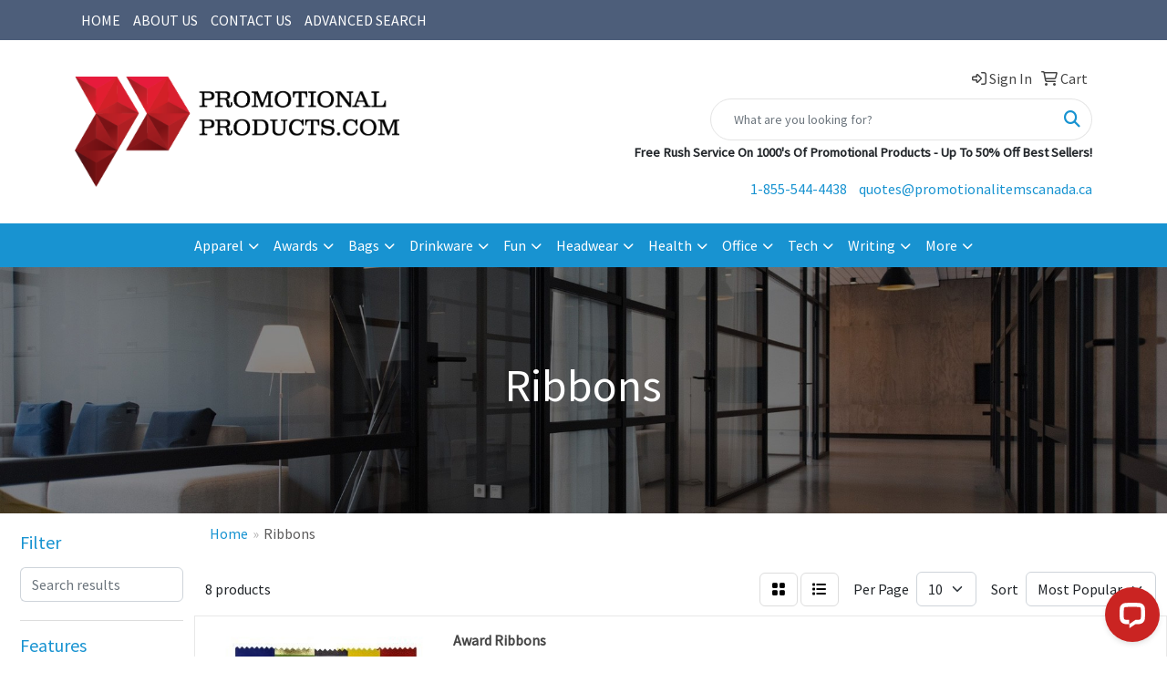

--- FILE ---
content_type: text/html
request_url: https://www.promotionalitemscanada.ca/ws/ws.dll/StartSrch?UID=222440503&WENavID=18276390
body_size: 8003
content:
<!DOCTYPE html>
<html lang="en"><head>
<meta charset="utf-8">
<meta http-equiv="X-UA-Compatible" content="IE=edge">
<meta name="viewport" content="width=device-width, initial-scale=1">
<!-- The above 3 meta tags *must* come first in the head; any other head content must come *after* these tags -->


<link href="/distsite/styles/8/css/bootstrap.min.css" rel="stylesheet" />
<link href="https://fonts.googleapis.com/css?family=Open+Sans:400,600|Oswald:400,600" rel="stylesheet">
<link href="/distsite/styles/8/css/owl.carousel.min.css" rel="stylesheet">
<link href="/distsite/styles/8/css/nouislider.css" rel="stylesheet">
<!--<link href="/distsite/styles/8/css/menu.css" rel="stylesheet"/>-->
<link href="/distsite/styles/8/css/flexslider.css" rel="stylesheet">
<link href="/distsite/styles/8/css/all.min.css" rel="stylesheet">
<link href="/distsite/styles/8/css/slick/slick.css" rel="stylesheet"/>
<link href="/distsite/styles/8/css/lightbox/lightbox.css" rel="stylesheet"  />
<link href="/distsite/styles/8/css/yamm.css" rel="stylesheet" />
<!-- Custom styles for this theme -->
<link href="/we/we.dll/StyleSheet?UN=222440503&Type=WETheme&TS=C45187.3440162037" rel="stylesheet">
<!-- Custom styles for this theme -->
<link href="/we/we.dll/StyleSheet?UN=222440503&Type=WETheme-PS&TS=C45187.3440162037" rel="stylesheet">


<!-- HTML5 shim and Respond.js for IE8 support of HTML5 elements and media queries -->
<!--[if lt IE 9]>
      <script src="https://oss.maxcdn.com/html5shiv/3.7.3/html5shiv.min.js"></script>
      <script src="https://oss.maxcdn.com/respond/1.4.2/respond.min.js"></script>
    <![endif]-->

</head>

<body style="background:#fff;">


  <!-- Slide-Out Menu -->
  <div id="filter-menu" class="filter-menu">
    <button id="close-menu" class="btn-close"></button>
    <div class="menu-content">
      
<aside class="filter-sidebar">



<div class="filter-section first">
	<h2>Filter</h2>
	 <div class="input-group mb-3">
	 <input type="text" style="border-right:0;" placeholder="Search results" class="form-control text-search-within-results" name="SearchWithinResults" value="" maxlength="100" onkeyup="HandleTextFilter(event);">
	  <label class="input-group-text" style="background-color:#fff;"><a  style="display:none;" href="javascript:void(0);" class="remove-filter" data-toggle="tooltip" title="Clear" onclick="ClearTextFilter();"><i class="far fa-times" aria-hidden="true"></i> <span class="fa-sr-only">x</span></a></label>
	</div>
</div>

<a href="javascript:void(0);" class="clear-filters"  style="display:none;" onclick="ClearDrillDown();">Clear all filters</a>

<div class="filter-section"  style="display:none;">
	<h2>Categories</h2>

	<div class="filter-list">

	 

		<!-- wrapper for more filters -->
        <div class="show-filter">

		</div><!-- showfilters -->

	</div>

		<a href="#" class="show-more"  style="display:none;" >Show more</a>
</div>


<div class="filter-section" >
	<h2>Features</h2>

		<div class="filter-list">

	  		<div class="checkbox"><label><input class="filtercheckbox" type="checkbox" name="2|Ribbons" ><span> Ribbons (5)</span></label></div><div class="checkbox"><label><input class="filtercheckbox" type="checkbox" name="2|35 mil" ><span> 35 mil (3)</span></label></div><div class="checkbox"><label><input class="filtercheckbox" type="checkbox" name="2|Bows" ><span> Bows (3)</span></label></div><div class="checkbox"><label><input class="filtercheckbox" type="checkbox" name="2|Car" ><span> Car (3)</span></label></div><div class="checkbox"><label><input class="filtercheckbox" type="checkbox" name="2|Cause" ><span> Cause (3)</span></label></div><div class="checkbox"><label><input class="filtercheckbox" type="checkbox" name="2|Christmas" ><span> Christmas (3)</span></label></div><div class="checkbox"><label><input class="filtercheckbox" type="checkbox" name="2|Colour" ><span> Colour (3)</span></label></div><div class="checkbox"><label><input class="filtercheckbox" type="checkbox" name="2|Custom" ><span> Custom (3)</span></label></div><div class="checkbox"><label><input class="filtercheckbox" type="checkbox" name="2|Decoration" ><span> Decoration (3)</span></label></div><div class="checkbox"><label><input class="filtercheckbox" type="checkbox" name="2|Fabric" ><span> Fabric (3)</span></label></div><div class="show-filter"><div class="checkbox"><label><input class="filtercheckbox" type="checkbox" name="2|Fade" ><span> Fade (3)</span></label></div><div class="checkbox"><label><input class="filtercheckbox" type="checkbox" name="2|Full" ><span> Full (3)</span></label></div><div class="checkbox"><label><input class="filtercheckbox" type="checkbox" name="2|Full color" ><span> Full color (3)</span></label></div><div class="checkbox"><label><input class="filtercheckbox" type="checkbox" name="2|Gift" ><span> Gift (3)</span></label></div><div class="checkbox"><label><input class="filtercheckbox" type="checkbox" name="2|Gift basket" ><span> Gift basket (3)</span></label></div><div class="checkbox"><label><input class="filtercheckbox" type="checkbox" name="2|Holiday" ><span> Holiday (3)</span></label></div><div class="checkbox"><label><input class="filtercheckbox" type="checkbox" name="2|Magnetic" ><span> Magnetic (3)</span></label></div><div class="checkbox"><label><input class="filtercheckbox" type="checkbox" name="2|Non-fade" ><span> Non-fade (3)</span></label></div><div class="checkbox"><label><input class="filtercheckbox" type="checkbox" name="2|Outdoor" ><span> Outdoor (3)</span></label></div><div class="checkbox"><label><input class="filtercheckbox" type="checkbox" name="2|Present" ><span> Present (3)</span></label></div><div class="checkbox"><label><input class="filtercheckbox" type="checkbox" name="2|Resistant" ><span> Resistant (3)</span></label></div><div class="checkbox"><label><input class="filtercheckbox" type="checkbox" name="2|Rib-on" ><span> Rib-on (3)</span></label></div><div class="checkbox"><label><input class="filtercheckbox" type="checkbox" name="2|Rush" ><span> Rush (3)</span></label></div><div class="checkbox"><label><input class="filtercheckbox" type="checkbox" name="2|Satin" ><span> Satin (3)</span></label></div><div class="checkbox"><label><input class="filtercheckbox" type="checkbox" name="2|Sponsor" ><span> Sponsor (3)</span></label></div><div class="checkbox"><label><input class="filtercheckbox" type="checkbox" name="2|Strip" ><span> Strip (3)</span></label></div><div class="checkbox"><label><input class="filtercheckbox" type="checkbox" name="2|Support" ><span> Support (3)</span></label></div><div class="checkbox"><label><input class="filtercheckbox" type="checkbox" name="2|Support a cause" ><span> Support a cause (3)</span></label></div><div class="checkbox"><label><input class="filtercheckbox" type="checkbox" name="2|Ties" ><span> Ties (3)</span></label></div><div class="checkbox"><label><input class="filtercheckbox" type="checkbox" name="2|Trimming" ><span> Trimming (3)</span></label></div><div class="checkbox"><label><input class="filtercheckbox" type="checkbox" name="2|Uv ray" ><span> Uv ray (3)</span></label></div><div class="checkbox"><label><input class="filtercheckbox" type="checkbox" name="2|Weather" ><span> Weather (3)</span></label></div><div class="checkbox"><label><input class="filtercheckbox" type="checkbox" name="2|Wrapping" ><span> Wrapping (3)</span></label></div><div class="checkbox"><label><input class="filtercheckbox" type="checkbox" name="2|Award" ><span> Award (1)</span></label></div><div class="checkbox"><label><input class="filtercheckbox" type="checkbox" name="2|Necklace" ><span> Necklace (1)</span></label></div></div>

			<!-- wrapper for more filters -->
			<div class="show-filter">

			</div><!-- showfilters -->
 		</div>
		<a href="#" class="show-more"  >Show more</a>


</div>


<div class="filter-section" >
	<h2>Colours</h2>

		<div class="filter-list">

		  	<div class="checkbox"><label><input class="filtercheckbox" type="checkbox" name="1|Various" ><span> Various (4)</span></label></div><div class="checkbox"><label><input class="filtercheckbox" type="checkbox" name="1|White" ><span> White (3)</span></label></div>


			<!-- wrapper for more filters -->
			<div class="show-filter">

			</div><!-- showfilters -->

		  </div>

		<a href="#" class="show-more"  style="display:none;" >Show more</a>
</div>


<div class="filter-section"  style="display:none;" >
	<h2>Price Range</h2>
	<div class="filter-price-wrap">
		<div class="filter-price-inner">
			<div class="input-group">
				<span class="input-group-text input-group-text-white">$</span>
				<input type="text" class="form-control form-control-sm filter-min-prices" name="min-prices" value="" placeholder="Min" onkeyup="HandlePriceFilter(event);">
			</div>
			<div class="input-group">
				<span class="input-group-text input-group-text-white">$</span>
				<input type="text" class="form-control form-control-sm filter-max-prices" name="max-prices" value="" placeholder="Max" onkeyup="HandlePriceFilter(event);">
			</div>
		</div>
		<a href="javascript:void(0)" onclick="SetPriceFilter();" ><i class="fa-solid fa-chevron-right"></i></a>
	</div>
</div>

<div class="filter-section"   >
	<h2>Quantity</h2>
	<div class="filter-price-wrap mb-2">
		<input type="text" class="form-control form-control-sm filter-quantity" value="" placeholder="Qty" onkeyup="HandleQuantityFilter(event);">
		<a href="javascript:void(0)" onclick="SetQuantityFilter();"><i class="fa-solid fa-chevron-right"></i></a>
	</div>
</div>




	</aside>

    </div>
</div>




	<div class="container-fluid">
		<div class="row">

			<div class="col-md-3 col-lg-2">
        <div class="d-none d-md-block">
          <div id="desktop-filter">
            
<aside class="filter-sidebar">



<div class="filter-section first">
	<h2>Filter</h2>
	 <div class="input-group mb-3">
	 <input type="text" style="border-right:0;" placeholder="Search results" class="form-control text-search-within-results" name="SearchWithinResults" value="" maxlength="100" onkeyup="HandleTextFilter(event);">
	  <label class="input-group-text" style="background-color:#fff;"><a  style="display:none;" href="javascript:void(0);" class="remove-filter" data-toggle="tooltip" title="Clear" onclick="ClearTextFilter();"><i class="far fa-times" aria-hidden="true"></i> <span class="fa-sr-only">x</span></a></label>
	</div>
</div>

<a href="javascript:void(0);" class="clear-filters"  style="display:none;" onclick="ClearDrillDown();">Clear all filters</a>

<div class="filter-section"  style="display:none;">
	<h2>Categories</h2>

	<div class="filter-list">

	 

		<!-- wrapper for more filters -->
        <div class="show-filter">

		</div><!-- showfilters -->

	</div>

		<a href="#" class="show-more"  style="display:none;" >Show more</a>
</div>


<div class="filter-section" >
	<h2>Features</h2>

		<div class="filter-list">

	  		<div class="checkbox"><label><input class="filtercheckbox" type="checkbox" name="2|Ribbons" ><span> Ribbons (5)</span></label></div><div class="checkbox"><label><input class="filtercheckbox" type="checkbox" name="2|35 mil" ><span> 35 mil (3)</span></label></div><div class="checkbox"><label><input class="filtercheckbox" type="checkbox" name="2|Bows" ><span> Bows (3)</span></label></div><div class="checkbox"><label><input class="filtercheckbox" type="checkbox" name="2|Car" ><span> Car (3)</span></label></div><div class="checkbox"><label><input class="filtercheckbox" type="checkbox" name="2|Cause" ><span> Cause (3)</span></label></div><div class="checkbox"><label><input class="filtercheckbox" type="checkbox" name="2|Christmas" ><span> Christmas (3)</span></label></div><div class="checkbox"><label><input class="filtercheckbox" type="checkbox" name="2|Colour" ><span> Colour (3)</span></label></div><div class="checkbox"><label><input class="filtercheckbox" type="checkbox" name="2|Custom" ><span> Custom (3)</span></label></div><div class="checkbox"><label><input class="filtercheckbox" type="checkbox" name="2|Decoration" ><span> Decoration (3)</span></label></div><div class="checkbox"><label><input class="filtercheckbox" type="checkbox" name="2|Fabric" ><span> Fabric (3)</span></label></div><div class="show-filter"><div class="checkbox"><label><input class="filtercheckbox" type="checkbox" name="2|Fade" ><span> Fade (3)</span></label></div><div class="checkbox"><label><input class="filtercheckbox" type="checkbox" name="2|Full" ><span> Full (3)</span></label></div><div class="checkbox"><label><input class="filtercheckbox" type="checkbox" name="2|Full color" ><span> Full color (3)</span></label></div><div class="checkbox"><label><input class="filtercheckbox" type="checkbox" name="2|Gift" ><span> Gift (3)</span></label></div><div class="checkbox"><label><input class="filtercheckbox" type="checkbox" name="2|Gift basket" ><span> Gift basket (3)</span></label></div><div class="checkbox"><label><input class="filtercheckbox" type="checkbox" name="2|Holiday" ><span> Holiday (3)</span></label></div><div class="checkbox"><label><input class="filtercheckbox" type="checkbox" name="2|Magnetic" ><span> Magnetic (3)</span></label></div><div class="checkbox"><label><input class="filtercheckbox" type="checkbox" name="2|Non-fade" ><span> Non-fade (3)</span></label></div><div class="checkbox"><label><input class="filtercheckbox" type="checkbox" name="2|Outdoor" ><span> Outdoor (3)</span></label></div><div class="checkbox"><label><input class="filtercheckbox" type="checkbox" name="2|Present" ><span> Present (3)</span></label></div><div class="checkbox"><label><input class="filtercheckbox" type="checkbox" name="2|Resistant" ><span> Resistant (3)</span></label></div><div class="checkbox"><label><input class="filtercheckbox" type="checkbox" name="2|Rib-on" ><span> Rib-on (3)</span></label></div><div class="checkbox"><label><input class="filtercheckbox" type="checkbox" name="2|Rush" ><span> Rush (3)</span></label></div><div class="checkbox"><label><input class="filtercheckbox" type="checkbox" name="2|Satin" ><span> Satin (3)</span></label></div><div class="checkbox"><label><input class="filtercheckbox" type="checkbox" name="2|Sponsor" ><span> Sponsor (3)</span></label></div><div class="checkbox"><label><input class="filtercheckbox" type="checkbox" name="2|Strip" ><span> Strip (3)</span></label></div><div class="checkbox"><label><input class="filtercheckbox" type="checkbox" name="2|Support" ><span> Support (3)</span></label></div><div class="checkbox"><label><input class="filtercheckbox" type="checkbox" name="2|Support a cause" ><span> Support a cause (3)</span></label></div><div class="checkbox"><label><input class="filtercheckbox" type="checkbox" name="2|Ties" ><span> Ties (3)</span></label></div><div class="checkbox"><label><input class="filtercheckbox" type="checkbox" name="2|Trimming" ><span> Trimming (3)</span></label></div><div class="checkbox"><label><input class="filtercheckbox" type="checkbox" name="2|Uv ray" ><span> Uv ray (3)</span></label></div><div class="checkbox"><label><input class="filtercheckbox" type="checkbox" name="2|Weather" ><span> Weather (3)</span></label></div><div class="checkbox"><label><input class="filtercheckbox" type="checkbox" name="2|Wrapping" ><span> Wrapping (3)</span></label></div><div class="checkbox"><label><input class="filtercheckbox" type="checkbox" name="2|Award" ><span> Award (1)</span></label></div><div class="checkbox"><label><input class="filtercheckbox" type="checkbox" name="2|Necklace" ><span> Necklace (1)</span></label></div></div>

			<!-- wrapper for more filters -->
			<div class="show-filter">

			</div><!-- showfilters -->
 		</div>
		<a href="#" class="show-more"  >Show more</a>


</div>


<div class="filter-section" >
	<h2>Colours</h2>

		<div class="filter-list">

		  	<div class="checkbox"><label><input class="filtercheckbox" type="checkbox" name="1|Various" ><span> Various (4)</span></label></div><div class="checkbox"><label><input class="filtercheckbox" type="checkbox" name="1|White" ><span> White (3)</span></label></div>


			<!-- wrapper for more filters -->
			<div class="show-filter">

			</div><!-- showfilters -->

		  </div>

		<a href="#" class="show-more"  style="display:none;" >Show more</a>
</div>


<div class="filter-section"  style="display:none;" >
	<h2>Price Range</h2>
	<div class="filter-price-wrap">
		<div class="filter-price-inner">
			<div class="input-group">
				<span class="input-group-text input-group-text-white">$</span>
				<input type="text" class="form-control form-control-sm filter-min-prices" name="min-prices" value="" placeholder="Min" onkeyup="HandlePriceFilter(event);">
			</div>
			<div class="input-group">
				<span class="input-group-text input-group-text-white">$</span>
				<input type="text" class="form-control form-control-sm filter-max-prices" name="max-prices" value="" placeholder="Max" onkeyup="HandlePriceFilter(event);">
			</div>
		</div>
		<a href="javascript:void(0)" onclick="SetPriceFilter();" ><i class="fa-solid fa-chevron-right"></i></a>
	</div>
</div>

<div class="filter-section"   >
	<h2>Quantity</h2>
	<div class="filter-price-wrap mb-2">
		<input type="text" class="form-control form-control-sm filter-quantity" value="" placeholder="Qty" onkeyup="HandleQuantityFilter(event);">
		<a href="javascript:void(0)" onclick="SetQuantityFilter();"><i class="fa-solid fa-chevron-right"></i></a>
	</div>
</div>




	</aside>

          </div>
        </div>
			</div>

			<div class="col-md-9 col-lg-10">
				

				<ol class="breadcrumb"  >
              		<li><a href="https://www.promotionalitemscanada.ca" target="_top">Home</a></li>
             	 	<li class="active">Ribbons</li>
            	</ol>




				<div id="product-list-controls">

				
						<div class="d-flex align-items-center justify-content-between">
							<div class="d-none d-md-block me-3">
								 8 <span class="d-none d-lg-inline">products</span>
							</div>
					  
						  <!-- Right Aligned Controls -->
						  <div class="product-controls-right d-flex align-items-center">
       
              <button id="show-filter-button" class="btn btn-control d-block d-md-none"><i class="fa-solid fa-filter" aria-hidden="true"></i></button>

							
							<span class="me-3">
								<a href="/ws/ws.dll/StartSrch?UID=222440503&WENavID=18276390&View=T&ST=260131203740737103964673733" class="btn btn-control grid" title="Change to Grid View"><i class="fa-solid fa-grid-2" aria-hidden="true"></i>  <span class="fa-sr-only">Grid</span></a>
								<a href="/ws/ws.dll/StartSrch?UID=222440503&WENavID=18276390&View=L&ST=260131203740737103964673733" class="btn btn-control" title="Change to List View"><i class="fa-solid fa-list"></i> <span class="fa-sr-only">List</span></a>
							</span>
							
					  
							<!-- Number of Items Per Page -->
							<div class="me-2 d-none d-lg-block">
								<label>Per Page</label>
							</div>
							<div class="me-3 d-none d-md-block">
								<select class="form-select notranslate" onchange="GoToNewURL(this);" aria-label="Items per page">
									<option value="/ws/ws.dll/StartSrch?UID=222440503&WENavID=18276390&ST=260131203740737103964673733&PPP=10" >10</option>
								
								</select>
							</div>
					  
							<!-- Sort By -->
							<div class="d-none d-lg-block me-2">
								<label>Sort</label>
							</div>
							<div>
								<select class="form-select" onchange="GoToNewURL(this);">
									<option value="/ws/ws.dll/StartSrch?UID=222440503&WENavID=18276390&Sort=0">Best Match</option><option value="/ws/ws.dll/StartSrch?UID=222440503&WENavID=18276390&Sort=3" selected>Most Popular</option>
								 </select>
							</div>
						  </div>
						</div>

			  </div>

				<!-- Product Results List -->
				<a name="0" href="#" alt="Item 0"></a>
<div class="row pr-list-item">
			<div class="col-sm-3 col-5">
				<a href="https://www.promotionalitemscanada.ca/p/HJCZK-NONBN/award-ribbons" target="_parent"><img class="img-responsive" src="/ws/ws.dll/QPic?SN=60184&P=136195579&I=0&PX=300" alt="Award Ribbons"></a>
			</div>
			<div class="col-sm-9 col-7">
				<a href="https://www.promotionalitemscanada.ca/p/HJCZK-NONBN/award-ribbons" target="_parent" alt="Award Ribbons">
				<p class="pr-name">Award Ribbons</p>
				<div class="pr-meta-row">
					<div class="product-reviews"  style="display:none;">
						<div class="rating-stars">
						<i class="fa-solid fa-star-sharp active" aria-hidden="true"></i><i class="fa-solid fa-star-sharp active" aria-hidden="true"></i><i class="fa-solid fa-star-sharp active" aria-hidden="true"></i><i class="fa-solid fa-star-sharp active" aria-hidden="true"></i><i class="fa-solid fa-star-sharp active" aria-hidden="true"></i>
						</div>
						<span class="rating-count">(1)</span>
					</div>
					
				</div>
				<p class="pr-number"><span class="notranslate">Item #HJCZK-NONBN</span></p>
				<p class="pr-description">Award Ribbon with one colour imprint. Two sizes available: 2&quot; x 6&quot; or 2&quot; x 8&quot;</p>
				<p class="pr-price"  style="display:none;"></p>
				</a>
	</div>
</div>
<a name="1" href="#" alt="Item 1"></a>
<div class="row pr-list-item">
			<div class="col-sm-3 col-5">
				<a href="https://www.promotionalitemscanada.ca/p/BNYZH-JLWHC/sublimated-holiday-ribbon" target="_parent"><img class="img-responsive" src="/ws/ws.dll/QPic?SN=68124&P=774321176&I=0&PX=300" alt="Sublimated Holiday Ribbon"></a>
			</div>
			<div class="col-sm-9 col-7">
				<a href="https://www.promotionalitemscanada.ca/p/BNYZH-JLWHC/sublimated-holiday-ribbon" target="_parent" alt="Sublimated Holiday Ribbon">
				<p class="pr-name">Sublimated Holiday Ribbon</p>
				<div class="pr-meta-row">
					<div class="product-reviews"  style="display:none;">
						<div class="rating-stars">
						<i class="fa-solid fa-star-sharp active" aria-hidden="true"></i><i class="fa-solid fa-star-sharp active" aria-hidden="true"></i><i class="fa-solid fa-star-sharp" aria-hidden="true"></i><i class="fa-solid fa-star-sharp" aria-hidden="true"></i><i class="fa-solid fa-star-sharp" aria-hidden="true"></i>
						</div>
						<span class="rating-count">(1)</span>
					</div>
					
				</div>
				<p class="pr-number"><span class="notranslate">Item #BNYZH-JLWHC</span></p>
				<p class="pr-description">Want to add a custom touch to your next company gift? The Ribbon is printed on one side and is fully customizable to easily give your gift a &quot;wow&quot; factor. Perfect for gift baskets, employee appreci...</p>
				<p class="pr-price"  style="display:none;"></p>
				</a>
	</div>
</div>
<a name="2" href="#" alt="Item 2"></a>
<div class="row pr-list-item">
			<div class="col-sm-3 col-5">
				<a href="https://www.promotionalitemscanada.ca/p/FGGYH-QYWZY/sublimated-holiday-ribbon-w-next-day-rush-service" target="_parent"><img class="img-responsive" src="/ws/ws.dll/QPic?SN=68124&P=937748986&I=0&PX=300" alt="Sublimated Holiday Ribbon w/ Next Day Rush Service"></a>
			</div>
			<div class="col-sm-9 col-7">
				<a href="https://www.promotionalitemscanada.ca/p/FGGYH-QYWZY/sublimated-holiday-ribbon-w-next-day-rush-service" target="_parent" alt="Sublimated Holiday Ribbon w/ Next Day Rush Service">
				<p class="pr-name">Sublimated Holiday Ribbon w/ Next Day Rush Service</p>
				<div class="pr-meta-row">
					<div class="product-reviews"  style="display:none;">
						<div class="rating-stars">
						<i class="fa-solid fa-star-sharp" aria-hidden="true"></i><i class="fa-solid fa-star-sharp" aria-hidden="true"></i><i class="fa-solid fa-star-sharp" aria-hidden="true"></i><i class="fa-solid fa-star-sharp" aria-hidden="true"></i><i class="fa-solid fa-star-sharp" aria-hidden="true"></i>
						</div>
						<span class="rating-count">(0)</span>
					</div>
					
				</div>
				<p class="pr-number"><span class="notranslate">Item #FGGYH-QYWZY</span></p>
				<p class="pr-description">Want to add a custom touch to your next company gift? The Ribbon is printed on one side and is fully customizable to easily give your gift a &quot;wow&quot; factor. Perfect for gift baskets, employee appreci...</p>
				<p class="pr-price"  style="display:none;"></p>
				</a>
	</div>
</div>
<a name="3" href="#" alt="Item 3"></a>
<div class="row pr-list-item">
			<div class="col-sm-3 col-5">
				<a href="https://www.promotionalitemscanada.ca/p/MGGXH-QYXAI/sublimated-holiday-ribbon-w-3-day-rush-service" target="_parent"><img class="img-responsive" src="/ws/ws.dll/QPic?SN=68124&P=967748996&I=0&PX=300" alt="Sublimated Holiday Ribbon w/ 3-Day Rush Service"></a>
			</div>
			<div class="col-sm-9 col-7">
				<a href="https://www.promotionalitemscanada.ca/p/MGGXH-QYXAI/sublimated-holiday-ribbon-w-3-day-rush-service" target="_parent" alt="Sublimated Holiday Ribbon w/ 3-Day Rush Service">
				<p class="pr-name">Sublimated Holiday Ribbon w/ 3-Day Rush Service</p>
				<div class="pr-meta-row">
					<div class="product-reviews"  style="display:none;">
						<div class="rating-stars">
						<i class="fa-solid fa-star-sharp" aria-hidden="true"></i><i class="fa-solid fa-star-sharp" aria-hidden="true"></i><i class="fa-solid fa-star-sharp" aria-hidden="true"></i><i class="fa-solid fa-star-sharp" aria-hidden="true"></i><i class="fa-solid fa-star-sharp" aria-hidden="true"></i>
						</div>
						<span class="rating-count">(0)</span>
					</div>
					
				</div>
				<p class="pr-number"><span class="notranslate">Item #MGGXH-QYXAI</span></p>
				<p class="pr-description">Want to add a custom touch to your next company gift? The Ribbon is printed on one side and is fully customizable to easily give your gift a &quot;wow&quot; factor. Perfect for gift baskets, employee appreci...</p>
				<p class="pr-price"  style="display:none;"></p>
				</a>
	</div>
</div>
<a name="4" href="#" alt="Item 4"></a>
<div class="row pr-list-item">
			<div class="col-sm-3 col-5">
				<a href="https://www.promotionalitemscanada.ca/p/AGAYE-JXBZZ/ribbon-magnet-3.8x8-full-colour-white-matte-vinyl-topcoat-outdoor-use" target="_parent"><img class="img-responsive" src="/ws/ws.dll/QPic?SN=62984&P=974518383&I=0&PX=300" alt="Ribbon Magnet (3.8&quot;x8&quot;), Full Colour, White Matte Vinyl Topcoat, Outdoor use"></a>
			</div>
			<div class="col-sm-9 col-7">
				<a href="https://www.promotionalitemscanada.ca/p/AGAYE-JXBZZ/ribbon-magnet-3.8x8-full-colour-white-matte-vinyl-topcoat-outdoor-use" target="_parent" alt="Ribbon Magnet (3.8&quot;x8&quot;), Full Colour, White Matte Vinyl Topcoat, Outdoor use">
				<p class="pr-name">Ribbon Magnet (3.8&quot;x8&quot;), Full Colour, White Matte Vinyl Topcoat, Outdoor use</p>
				<div class="pr-meta-row">
					<div class="product-reviews"  style="display:none;">
						<div class="rating-stars">
						<i class="fa-solid fa-star-sharp" aria-hidden="true"></i><i class="fa-solid fa-star-sharp" aria-hidden="true"></i><i class="fa-solid fa-star-sharp" aria-hidden="true"></i><i class="fa-solid fa-star-sharp" aria-hidden="true"></i><i class="fa-solid fa-star-sharp" aria-hidden="true"></i>
						</div>
						<span class="rating-count">(0)</span>
					</div>
					
				</div>
				<p class="pr-number"><span class="notranslate">Item #AGAYE-JXBZZ</span></p>
				<p class="pr-description">Ribbon Magnet .035 White Matte Vinyl Topcoat &amp; Glossy Back - for long term outdoor use. InkJet printed in high resolution 4 colour process and thus fade resistant (2 to 3 years). Stock Ribbon Shape...</p>
				<p class="pr-price"  style="display:none;"></p>
				</a>
	</div>
</div>
<a name="5" href="#" alt="Item 5"></a>
<div class="row pr-list-item">
			<div class="col-sm-3 col-5">
				<a href="https://www.promotionalitemscanada.ca/p/UGAYD-JXBZY/ribbon-magnet-2.75x5.75-full-colour-white-vinyl-topcoat-outdoor-use" target="_parent"><img class="img-responsive" src="/ws/ws.dll/QPic?SN=62984&P=574518382&I=0&PX=300" alt="Ribbon Magnet (2.75&quot;x5.75&quot;), Full Colour, White Vinyl Topcoat, Outdoor use"></a>
			</div>
			<div class="col-sm-9 col-7">
				<a href="https://www.promotionalitemscanada.ca/p/UGAYD-JXBZY/ribbon-magnet-2.75x5.75-full-colour-white-vinyl-topcoat-outdoor-use" target="_parent" alt="Ribbon Magnet (2.75&quot;x5.75&quot;), Full Colour, White Vinyl Topcoat, Outdoor use">
				<p class="pr-name">Ribbon Magnet (2.75&quot;x5.75&quot;), Full Colour, White Vinyl Topcoat, Outdoor use</p>
				<div class="pr-meta-row">
					<div class="product-reviews"  style="display:none;">
						<div class="rating-stars">
						<i class="fa-solid fa-star-sharp" aria-hidden="true"></i><i class="fa-solid fa-star-sharp" aria-hidden="true"></i><i class="fa-solid fa-star-sharp" aria-hidden="true"></i><i class="fa-solid fa-star-sharp" aria-hidden="true"></i><i class="fa-solid fa-star-sharp" aria-hidden="true"></i>
						</div>
						<span class="rating-count">(0)</span>
					</div>
					
				</div>
				<p class="pr-number"><span class="notranslate">Item #UGAYD-JXBZY</span></p>
				<p class="pr-description">Ribbon Magnet .035 White Matte Vinyl Topcoat &amp; Glossy Back - for long term outdoor use. InkJet printed in high resolution 4 colour process and thus fade resistant (2 to 3 years). Stock Ribbon Shape...</p>
				<p class="pr-price"  style="display:none;"></p>
				</a>
	</div>
</div>
<a name="6" href="#" alt="Item 6"></a>
<div class="row pr-list-item">
			<div class="col-sm-3 col-5">
				<a href="https://www.promotionalitemscanada.ca/p/OGAYC-JXBZX/ribbon-magnet-2x4-full-colour-white-vinyl-topcoat-outdoor-use" target="_parent"><img class="img-responsive" src="/ws/ws.dll/QPic?SN=62984&P=174518381&I=0&PX=300" alt="Ribbon Magnet (2&quot;x4&quot;), Full Colour, White Vinyl Topcoat, Outdoor use"></a>
			</div>
			<div class="col-sm-9 col-7">
				<a href="https://www.promotionalitemscanada.ca/p/OGAYC-JXBZX/ribbon-magnet-2x4-full-colour-white-vinyl-topcoat-outdoor-use" target="_parent" alt="Ribbon Magnet (2&quot;x4&quot;), Full Colour, White Vinyl Topcoat, Outdoor use">
				<p class="pr-name">Ribbon Magnet (2&quot;x4&quot;), Full Colour, White Vinyl Topcoat, Outdoor use</p>
				<div class="pr-meta-row">
					<div class="product-reviews"  style="display:none;">
						<div class="rating-stars">
						<i class="fa-solid fa-star-sharp" aria-hidden="true"></i><i class="fa-solid fa-star-sharp" aria-hidden="true"></i><i class="fa-solid fa-star-sharp" aria-hidden="true"></i><i class="fa-solid fa-star-sharp" aria-hidden="true"></i><i class="fa-solid fa-star-sharp" aria-hidden="true"></i>
						</div>
						<span class="rating-count">(0)</span>
					</div>
					
				</div>
				<p class="pr-number"><span class="notranslate">Item #OGAYC-JXBZX</span></p>
				<p class="pr-description">Ribbon Magnet .035 White Matte Vinyl Topcoat &amp; Glossy Back - for long term outdoor use. InkJet printed in high resolution 4 colour process and thus fade resistant (2 to 3 years). Stock Ribbon Shape...</p>
				<p class="pr-price"  style="display:none;"></p>
				</a>
	</div>
</div>
<a name="7" href="#" alt="Item 7"></a>
<div class="row pr-list-item">
			<div class="col-sm-3 col-5">
				<a href="https://www.promotionalitemscanada.ca/p/EJCBC-NONAL/neck-ribbon" target="_parent"><img class="img-responsive" src="/ws/ws.dll/QPic?SN=60184&P=976195551&I=0&PX=300" alt="Neck Ribbon"></a>
			</div>
			<div class="col-sm-9 col-7">
				<a href="https://www.promotionalitemscanada.ca/p/EJCBC-NONAL/neck-ribbon" target="_parent" alt="Neck Ribbon">
				<p class="pr-name">Neck Ribbon</p>
				<div class="pr-meta-row">
					<div class="product-reviews"  style="display:none;">
						<div class="rating-stars">
						<i class="fa-solid fa-star-sharp" aria-hidden="true"></i><i class="fa-solid fa-star-sharp" aria-hidden="true"></i><i class="fa-solid fa-star-sharp" aria-hidden="true"></i><i class="fa-solid fa-star-sharp" aria-hidden="true"></i><i class="fa-solid fa-star-sharp" aria-hidden="true"></i>
						</div>
						<span class="rating-count">(0)</span>
					</div>
					
				</div>
				<p class="pr-number"><span class="notranslate">Item #EJCBC-NONAL</span></p>
				<p class="pr-description">Decorated neck ribbon.  1&quot; L x 36&quot; W</p>
				<p class="pr-price"  style="display:none;"></p>
				</a>
	</div>
</div>


			    <ul class="pagination center">
						  <!--
                          <li class="page-item">
                            <a class="page-link" href="#" aria-label="Previous">
                              <span aria-hidden="true">&laquo;</span>
                            </a>
                          </li>
						  -->
							
						  <!--
                          <li class="page-item">
                            <a class="page-link" href="#" aria-label="Next">
                              <span aria-hidden="true">&raquo;</span>
                            </a>
                          </li>
						  -->
							  </ul>

			</div>
		</div><!-- row -->

		<div class="row">
            <div class="col-12">
                <!-- Custom footer -->
                <!-- Start of LiveChat(www.livechatinc.com)code --><script type="text/javascript">window.__lc=window.__lc||{};window.__lc.license=11742189;(function(){var lc=document.createElement('script');lc.type='text/javascript';lc.async=!0;lc.src=('https:'==document.location.protocol?'https://':'http://')+'cdn.livechatinc.com/tracking.js';var s=document.getElementsByTagName('script')[0];s.parentNode.insertBefore(lc,s)})();</script><noscript><a href="https://www.livechatinc.com/chat-with/11742189/" rel="nofollow">Chat with us</a>,powered by<a href="https://www.livechatinc.com/?welcome" rel="noopener nofollow" target="_blank">LiveChat</a></noscript><!-- End of LiveChat code -->
            </div>
        </div>

	</div><!-- conatiner fluid -->


	<!-- Bootstrap core JavaScript
    ================================================== -->
    <!-- Placed at the end of the document so the pages load faster -->
    <script src="/distsite/styles/8/js/jquery.min.js"></script>
    <script src="/distsite/styles/8/js/bootstrap.min.js"></script>
   <script src="/distsite/styles/8/js/custom.js"></script>

	<!-- iFrame Resizer -->
	<script src="/js/iframeResizer.contentWindow.min.js"></script>
	<script src="/js/IFrameUtils.js?20150930"></script> <!-- For custom iframe integration functions (not resizing) -->
	<script>ScrollParentToTop();</script>

	



<!-- Custom - This page only -->
<script>

$(document).ready(function () {
    const $menuButton = $("#show-filter-button");
    const $closeMenuButton = $("#close-menu");
    const $slideMenu = $("#filter-menu");

    // open
    $menuButton.on("click", function (e) {
        e.stopPropagation(); 
        $slideMenu.addClass("open");
    });

    // close
    $closeMenuButton.on("click", function (e) {
        e.stopPropagation(); 
        $slideMenu.removeClass("open");
    });

    // clicking outside
    $(document).on("click", function (e) {
        if (!$slideMenu.is(e.target) && $slideMenu.has(e.target).length === 0) {
            $slideMenu.removeClass("open");
        }
    });

    // prevent click inside the menu from closing it
    $slideMenu.on("click", function (e) {
        e.stopPropagation();
    });
});


$(document).ready(function() {

	
var tooltipTriggerList = [].slice.call(document.querySelectorAll('[data-bs-toggle="tooltip"]'))
var tooltipList = tooltipTriggerList.map(function (tooltipTriggerEl) {
  return new bootstrap.Tooltip(tooltipTriggerEl, {
    'container': 'body'
  })
})


	
 // Filter Sidebar
 $(".show-filter").hide();
 $(".show-more").click(function (e) {
  e.preventDefault();
  $(this).siblings(".filter-list").find(".show-filter").slideToggle(400);
  $(this).toggleClass("show");
  $(this).text() === 'Show more' ? $(this).text('Show less') : $(this).text('Show more');
 });
 
   
});

// Drill-down filter check event
$(".filtercheckbox").click(function() {
  var checkboxid=this.name;
  var checkboxval=this.checked ? '1' : '0';
  GetRequestFromService('/ws/ws.dll/PSSearchFilterEdit?UID=222440503&ST=260131203740737103964673733&ID='+encodeURIComponent(checkboxid)+'&Val='+checkboxval);
  ReloadSearchResults();
});

function ClearDrillDown()
{
  $('.text-search-within-results').val('');
  GetRequestFromService('/ws/ws.dll/PSSearchFilterEdit?UID=222440503&ST=260131203740737103964673733&Clear=1');
  ReloadSearchResults();
}

function SetPriceFilter()
{
  var low;
  var hi;
  if ($('#filter-menu').hasClass('open')) {
    low = $('#filter-menu .filter-min-prices').val().trim();
    hi = $('#filter-menu .filter-max-prices').val().trim();
  } else {
    low = $('#desktop-filter .filter-min-prices').val().trim();
    hi = $('#desktop-filter .filter-max-prices').val().trim();
  }
  GetRequestFromService('/ws/ws.dll/PSSearchFilterEdit?UID=222440503&ST=260131203740737103964673733&ID=3&LowPrc='+low+'&HiPrc='+hi);
  ReloadSearchResults();
}

function SetQuantityFilter()
{
  var qty;
  if ($('#filter-menu').hasClass('open')) {
    qty = $('#filter-menu .filter-quantity').val().trim();
  } else {
    qty = $('#desktop-filter .filter-quantity').val().trim();
  }
  GetRequestFromService('/ws/ws.dll/PSSearchFilterEdit?UID=222440503&ST=260131203740737103964673733&ID=4&Qty='+qty);
  ReloadSearchResults();
}

function ReloadSearchResults(textsearch)
{
  var searchText;
  var url = '/ws/ws.dll/StartSrch?UID=222440503&ST=260131203740737103964673733&Sort=&View=';
  var newUrl = new URL(url, window.location.origin);

  if ($('#filter-menu').hasClass('open')) {
    searchText = $('#filter-menu .text-search-within-results').val().trim();
  } else {
    searchText = $('#desktop-filter .text-search-within-results').val().trim();
  }

  if (searchText) {
    newUrl.searchParams.set('tf', searchText);
  }

  window.location.href = newUrl.toString();
}

function GoToNewURL(entered)
{
	to=entered.options[entered.selectedIndex].value;
	if (to>"") {
		location=to;
		entered.selectedIndex=0;
	}
}

function PostAdStatToService(AdID, Type)
{
  var URL = '/we/we.dll/AdStat?AdID='+ AdID + '&Type=' +Type;

  // Try using sendBeacon.  Some browsers may block this.
  if (navigator && navigator.sendBeacon) {
      navigator.sendBeacon(URL);
  }
  else {
    // Fall back to this method if sendBeacon is not supported
    // Note: must be synchronous - o/w page unlads before it's called
    // This will not work on Chrome though (which is why we use sendBeacon)
    GetRequestFromService(URL);
  }
}

function HandleTextFilter(e)
{
  if (e.key != 'Enter') return;

  e.preventDefault();
  ReloadSearchResults();
}

function ClearTextFilter()
{
  $('.text-search-within-results').val('');
  ReloadSearchResults();
}

function HandlePriceFilter(e)
{
  if (e.key != 'Enter') return;

  e.preventDefault();
  SetPriceFilter();
}

function HandleQuantityFilter(e)
{
  if (e.key != 'Enter') return;

  e.preventDefault();
  SetQuantityFilter();
}

</script>
<!-- End custom -->



</body>
</html>


--- FILE ---
content_type: application/javascript; charset=UTF-8
request_url: https://api.livechatinc.com/v3.6/customer/action/get_dynamic_configuration?x-region=us-south1&license_id=11742189&client_id=c5e4f61e1a6c3b1521b541bc5c5a2ac5&url=https%3A%2F%2Fwww.promotionalitemscanada.ca%2Fawards-recognition-ribbons.htm&channel_type=code&implementation_type=potentially_gtm&jsonp=__jx16o8hf8dk
body_size: 188
content:
__jx16o8hf8dk({"organization_id":"a89bf40a-9dd2-4100-8272-db4f5115fa82","livechat_active":true,"livechat":{"group_id":0,"client_limit_exceeded":false,"domain_allowed":true,"config_version":"2308.0.1.361.1.1.2.1.4.1.4.20.2","localization_version":"4940c52ca0caf914a8b155bf4411bbe5","language":"en"},"default_widget":"livechat"});

--- FILE ---
content_type: application/javascript; charset=UTF-8
request_url: https://api.livechatinc.com/v3.6/customer/action/get_dynamic_configuration?x-region=us-south1&license_id=11742189&client_id=c5e4f61e1a6c3b1521b541bc5c5a2ac5&url=https%3A%2F%2Fwww.promotionalitemscanada.ca%2Fws%2Fws.dll%2FStartSrch%3FUID%3D222440503%26WENavID%3D18276390&channel_type=code&jsonp=__bo12h1itx89
body_size: 182
content:
__bo12h1itx89({"organization_id":"a89bf40a-9dd2-4100-8272-db4f5115fa82","livechat_active":true,"livechat":{"group_id":0,"client_limit_exceeded":false,"domain_allowed":true,"config_version":"2308.0.1.361.1.1.2.1.4.1.4.20.2","localization_version":"4940c52ca0caf914a8b155bf4411bbe5","language":"en"},"default_widget":"livechat"});